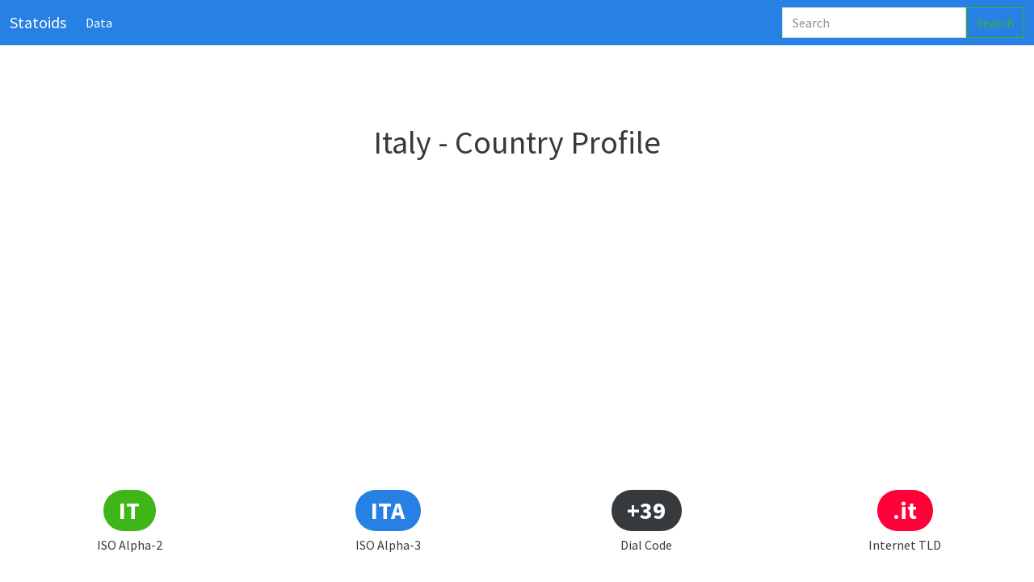

--- FILE ---
content_type: text/html;charset=UTF-8
request_url: https://www.statoids.org/en/country-profile/italy
body_size: 10008
content:

<!doctype html>
<html lang="en">
  <head>
    <meta charset="utf-8">

    <title>Italy Data, Population, Statistics and Map</title>
    <meta name="viewport" content="width=device-width, initial-scale=1">
    <meta name="description" content="Econmic Data, Demographic Data, Boundary Map and Statistics for Italy">
    <meta name="author" content="statoids">

    <link rel="canonical" href="https://www.statoids.org/en/country-profile/italy">
    <base href="//www.statoids.org/">
    <meta name="twitter:site" value="@statoids"/>
    <meta name="twitter:card" content="summary">
    <meta name="twitter:title" content="Italy Data, Population, Statistics and Map" />
    <meta name="twitter:description" content="Econmic Data, Demographic Data, Boundary Map and Statistics for Italy" />
    <meta name="twitter:image" content="//www.statoids.org/img/wpc.png" />

    <meta property="og:description" content="Econmic Data, Demographic Data, Boundary Map and Statistics for Italy"/>
    <meta property="og:type" content="article"/>
    <meta property="og:site_name" content="statoids.org"/>
    <meta property="og:image" content="//www.statoids.org/img/wpc.png"/>
    <meta property="og:title" content="Italy Data, Population, Statistics and Map"/>
    <meta property="og:url" content="//www.statoids.org/"/>


    <!-- Favicons -->


    <style>

    </style>
    <script>
    var itopts ={'maxWidth': '200','className' : 'it'}
</script>
    <!-- Bootstrap core CSS -->
    <link href="css/bootstrap.min.css" rel="stylesheet">
    <link href="//maxcdn.bootstrapcdn.com/font-awesome/4.2.0/css/font-awesome.min.css" rel="stylesheet">
    <link rel="stylesheet" href="//cdnjs.cloudflare.com/ajax/libs/leaflet/1.7.1/leaflet.min.css" type="text/css">
    <!-- Custom styles for this template -->
    <link href="css/site.css" rel="stylesheet">

    <script async src="https://pagead2.googlesyndication.com/pagead/js/adsbygoogle.js?client=ca-pub-7288525357235996" crossorigin="anonymous"></script>
    <script>
      (adsbygoogle = window.adsbygoogle || []).push({
        google_ad_client: "ca-pub-7288525357235996",
        enable_page_level_ads: true
      });
    </script>
  </head>
  <body>
<header>
  <nav class="navbar navbar-expand-md navbar-dark static-top bg-primary">
    <div class="container-fluid">
      <a class="navbar-brand" href="#">Statoids</a>
      <button class="navbar-toggler" type="button" data-bs-toggle="collapse" data-bs-target="#navbarCollapse" aria-controls="navbarCollapse" aria-expanded="false" aria-label="Toggle navigation">
        <span class="navbar-toggler-icon"></span>
      </button>
      <div class="collapse navbar-collapse" id="navbarCollapse">
        <ul class="navbar-nav me-auto mb-2 mb-md-0">
          <li class="nav-item">
            <a class="nav-link active" aria-current="page" href="#">Data</a>
          </li>
        </ul>
        <form class="d-flex">
          <input class="form-control me-2 typeahead" type="search" placeholder="Search" aria-label="Search">
          <button class="btn btn-outline-success" type="submit">Search</button>
        </form>
      </div>
    </div>
  </nav>
</header>


  <!-- code buttoms -->
  <section class="py-5 container-fluid warning ">
    <div class="row py-lg-5">
      <div class="col-lg-12 mx-auto text-center">
      <h1>Italy - Country Profile</h1>
    </div>
    </div>

    <div class="row py-lg-5">

      <div class="col-sm-3 mx-auto text-center">
        <h1><span class="badge rounded-pill bg-success " data-bs-toggle="tooltip" data-bs-placement="top" title="The ISO Alpha-2 Code for Italy is IT">IT</span></h1>
        <h6><span>ISO Alpha-2</span></h6>
      </div>
      <div class="col-sm-3 mx-auto text-center">
        <h1><span class="badge rounded-pill bg-primary">ITA</span></h1>
        <h6><span>ISO Alpha-3</span></h6>
      </div>
      <div class="col-sm-3 mx-auto text-center">
        <h1><span class="badge rounded-pill bg-secondary">+39</span></h1>
        <h6><span>Dial Code</span></h6>
      </div>
      <div class="col-sm-3 mx-auto text-center">
        <h1> <span class="badge rounded-pill bg-danger">.it</span></h1>
        <h6><span>Internet TLD</span></h6>
      </div>
    </div>
  </section>

  <section class="py-5 container-fluid" id="country-profile">
    <div class="row">
      <div class="col-lg-6 mx-auto">
<!--<img class="flag bordered" src="https://laendercode.net/img/flag-icon-css/flags/4x3/ao.svg" alt="Angola Flag" width="40" height="30" />-->
<table class="table table-striped table-hover"><tr><td>Official Name</td><td>The Italian Republic</td></tr>
<tr><td>Administrative Levels</td><td><a href="en/it/admin-levels/l1/map/italy/regions">Level 1 - Regions</a><br><a href="en/it/admin-levels/l2/list/italy/provinces">Level 2 - Provinces</a><br><a href="en/it/admin-levels/l3/list/italy/communes">Level 3 - Communes</a></td></tr>
<tr><td>Population ()</td><td></td></tr>
<h2>Italy Data</h2></table></div>
<div class="col-lg-6 mx-auto">
  <h2><h2>Map of Italy Border</h2></h2>

  <div id="map-canvas"></div>
</div>
</div>
</section>
<!-- Footer -->
<footer class="text-center text-lg-start bg-light text-muted">
  <!-- Section: Social media -->
  <section class="d-flex justify-content-center justify-content-lg-between p-4 border-bottom">

    <!-- Right -->
    <div>
      <a href="" class="me-4 text-reset">
        <i class="fa fa-facebook"></i>
      </a>
      <a href="" class="me-4 text-reset">
        <i class="fa fa-twitter"></i>
      </a>
      <a href="" class="me-4 text-reset">
        <i class="fa fa-linkedin"></i>
      </a>
    </div>
    <!-- Right -->
  </section>
  <!-- Section: Social media -->

  <!-- Section: Links  -->
  <section class="">
    <div class="container text-center text-md-start mt-5">
      <!-- Grid row -->
      <div class="row mt-3">
        <!-- Grid column -->
        <div class="col-md-3 col-lg-4 col-xl-3 mx-auto mb-4">
          <!-- Content -->
          <h6 class="text-uppercase fw-bold mb-4">
            <i class="fa fa-gem me-3"></i>Statoids.org
          </h6>
          <p>
            Tracking Data about Nations, States, Timezones, Languages and More...
          </p>
        </div>
        <!-- Grid column -->

        <!-- Grid column -->
        <div class="col-md-2 col-lg-2 col-xl-2 mx-auto mb-4">
          <!-- Links -->
          <h6 class="text-uppercase fw-bold mb-4">
            Data
          </h6>
          <p>
            <a href="" class="text-reset">Countries</a>
          </p>
          <p>
            <a href="#!" class="text-reset">Administrative Levels</a>
          </p>
          <p>
            <a href="#!" class="text-reset">Timezones</a>
          </p>
          <p>
            <a href="#!" class="text-reset">Languages</a>
          </p>
        </div>
        <!-- Grid column -->

        <!-- Grid column -->
        <div class="col-md-3 col-lg-2 col-xl-2 mx-auto mb-4">
          <!-- Links -->
          <h6 class="text-uppercase fw-bold mb-4">

          </h6>
          <p>
            <a href="#!" class="text-reset">Economics</a>
          </p>
        </div>
        <!-- Grid column -->

        <!-- Grid column -->
        <div class="col-md-4 col-lg-3 col-xl-3 mx-auto mb-md-0 mb-4">
          <!-- Links -->
          <h6 class="text-uppercase fw-bold mb-4">
            Contact
          </h6>

          <p>
            <li><a href='mailto:admin@statoids.org' class="text-dark"><i class='fa fa-fw fa-envelope'></i>E-mail</a></li>

          </p>
        </div>
        <!-- Grid column -->
      </div>
      <!-- Grid row -->
    </div>
  </section>
  <!-- Section: Links  -->

  <!-- Copyright -->
  <div class="text-center p-4" style="background-color: rgba(0, 0, 0, 0.05);">
    © 2026 Copyright:
    <a class="text-reset fw-bold" href="https://statoids.org/">Statoids.org</a>
  </div>
  <!-- Copyright -->
</footer>
<!-- Footer -->
<script type="text/javascript" src="https://code.jquery.com/jquery-3.2.1.min.js"></script>
<script src="https://cdn.jsdelivr.net/npm/bootstrap@5.0.2/dist/js/bootstrap.bundle.min.js" integrity="sha384-MrcW6ZMFYlzcLA8Nl+NtUVF0sA7MsXsP1UyJoMp4YLEuNSfAP+JcXn/tWtIaxVXM" crossorigin="anonymous"></script>
<script src='//cdnjs.cloudflare.com/ajax/libs/leaflet/1.7.1/leaflet.min.js'></script>
<script src="https://cdnjs.cloudflare.com/ajax/libs/handlebars.js/4.7.6/handlebars.min.js"></script>
<script src="https://twitter.github.io/typeahead.js/releases/latest/typeahead.bundle.js"></script>
<script src="js/statoids_ta.js"></script>
<script>
function areaStyle(){
return {fillColor: '#FF0000',weight: 2,opacity: 1,color: 'green',dashArray: '0',fillOpacity: 0.3}};

var map = L.map('map-canvas', {maxZoom: 15,minZoom: 2,scrollWheelZoom: false}).setView([41.99,12.45],8);
L.tileLayer('https://server.arcgisonline.com/ArcGIS/rest/services/World_Street_Map/MapServer/tile/{z}/{y}/{x}',{
       attribution: 'Tiles &copy; Esri &mdash; Source: Esri, DeLorme, NAVTEQ, USGS, Intermap, iPC, NRCAN, Esri Japan, METI, Esri China (Hong Kong), Esri (Thailand), TomTom, 2012',
        crossOrigin: true
      }).addTo(map);

mf="https://s3.amazonaws.com/gm-stat/gj/cntry/IT.geojson";
$.getJSON(mf,function(Data){
  var f = L.geoJson( Data,{style: areaStyle} ).bindPopup('Italy Border',itopts).addTo(map);
  map.fitBounds(f.getBounds());
});


(function(i,s,o,g,r,a,m){i['GoogleAnalyticsObject']=r;i[r]=i[r]||function(){
(i[r].q=i[r].q||[]).push(arguments)},i[r].l=1*new Date();a=s.createElement(o),
m=s.getElementsByTagName(o)[0];a.async=1;a.src=g;m.parentNode.insertBefore(a,m)
})(window,document,'script','https://www.google-analytics.com/analytics.js','ga');
ga('create', 'UA-5984412-7', 'auto');
ga('send', 'pageview');
</script>

</body>
</html>


--- FILE ---
content_type: text/html; charset=utf-8
request_url: https://www.google.com/recaptcha/api2/aframe
body_size: 266
content:
<!DOCTYPE HTML><html><head><meta http-equiv="content-type" content="text/html; charset=UTF-8"></head><body><script nonce="iQuG8e7rXieHivrjWj2xhg">/** Anti-fraud and anti-abuse applications only. See google.com/recaptcha */ try{var clients={'sodar':'https://pagead2.googlesyndication.com/pagead/sodar?'};window.addEventListener("message",function(a){try{if(a.source===window.parent){var b=JSON.parse(a.data);var c=clients[b['id']];if(c){var d=document.createElement('img');d.src=c+b['params']+'&rc='+(localStorage.getItem("rc::a")?sessionStorage.getItem("rc::b"):"");window.document.body.appendChild(d);sessionStorage.setItem("rc::e",parseInt(sessionStorage.getItem("rc::e")||0)+1);localStorage.setItem("rc::h",'1769367558560');}}}catch(b){}});window.parent.postMessage("_grecaptcha_ready", "*");}catch(b){}</script></body></html>